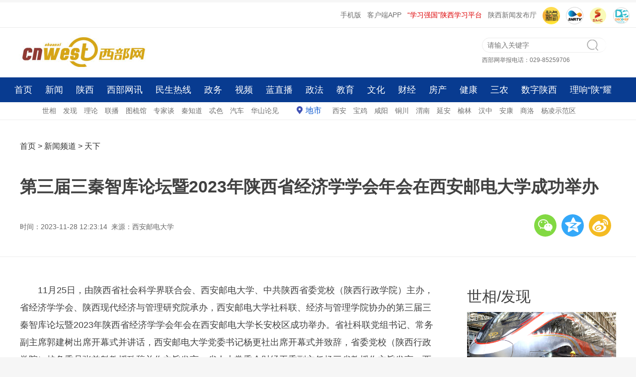

--- FILE ---
content_type: text/html
request_url: http://news.cnwest.com/tianxia/a/2023/11/28/22106099.html
body_size: 10768
content:

<!DOCTYPE html>
<html>
<!--published by cnwest.com at 2023-11-28 17:25:21-->
<head>
	<meta charset="UTF-8">
	<title>第三届三秦智库论坛暨2023年陕西省经济学学会年会在西安邮电大学成功举办 - 西部网（陕西新闻网）</title>	 
    <meta name="keywords" content="陕西 习近平 高质量 经济 社科联"/>
    <meta name="description" content="他简要介绍了三秦智库论坛概况，结合“学习贯彻习近平经济思想，助推陕西经济高质量发展”论坛主题对社科理论工作者提出了新的理论和实践要求"/>
	<meta name="robots" content="index, follow"/>
	<meta name="googlebot" content="index, follow"/>
	<meta http-equiv="X-UA-Compatible" content="IE=Edge,chrome=1">
	<meta name="renderer" content="webkit"/>
	<meta http-equiv="mobile-agent" content="format=html5; url=http://m.cnwest.com/tianxia/a/2023/11/28/22106099.html">
	<link rel="alternate" media="only screen and (max-width: 640px)" href="http://m.cnwest.com/tianxia/a/2023/11/28/22106099.html">
	<script type="text/javascript">
		var mywapurl = "http://m.cnwest.com/tianxia/a/2023/11/28/22106099.html";
	</script>
	<!--跳转wap-->
	<script type="text/javascript">
		(function() {
			var a = {
				Android: function() {
					return navigator.userAgent.match(/Android/i)
				},
				BlackBerry: function() {
					return navigator.userAgent.match(/BlackBerry/i)
				},
				iOS: function() {
					return navigator.userAgent.match(/iPhone|iPad|iPod/i)
				},
				Opera: function() {
					return navigator.userAgent.match(/Opera Mini/i)
				},
				Windows: function() {
					return navigator.userAgent.match(/IEMobile/i)
				},
				any: function() {
					return (a.Android() || a.BlackBerry() || a.iOS() || a.Opera() || a.Windows())
				}
			};
			if (a.any()) {
				var g = window.location.href;
				if (g.indexOf("?from=pc") >= 0) {
					return false
				}
				//alert(mywapurl)
				if(mywapurl && mywapurl.indexOf('/1970/01/01')===-1){window.location = mywapurl;}
			}
		})();
	</script>
	<!--跳转wap end-->
    <link rel="stylesheet" type="text/css" href="http://res.cnwest.com/t/site/10001/663789250d35fb30006597dcddc4be8b/assets/cnwest2022/public/css/public.css">
    <link rel="stylesheet" type="text/css" href="http://res.cnwest.com/t/site/10001/663789250d35fb30006597dcddc4be8b/assets/cnwest2022/public/css/content.css">
	<link rel="stylesheet" type="text/css" href="http://res.cnwest.com/t/site/10001/663789250d35fb30006597dcddc4be8b/assets/cnwest2022/public/css/attachments.css">
	 <link rel="stylesheet" type="text/css" href="http://res.cnwest.com/t/site/10001/663789250d35fb30006597dcddc4be8b/assets/cnwest2022/public/css/listpublic.css">
	<!-- 隐藏内容页右侧栏(css) -->
		<!-- 隐藏内容页右侧栏(css) end-->
	
	<!--全站样式控制-->
    <!--script>(function(){var d=document.getElementsByTagName("head")[0],c=document.createElement("link");c.type="text/css";c.rel="stylesheet";var a=(new Date).getYear();a=1900>a?1900+a:a;var e=(new Date).getMonth(),f=(new Date).getDate(),g=(new Date).getHours();var b=(new Date).getMinutes();a=a+"_"+e+"_"+f+"_"+g+"_";b=b%3?a+(b-b%3):a+b;c.href="http://res.cnwest.com/t/site/10001/663789250d35fb30006597dcddc4be8b/assets/css/console.css?"+b;d.appendChild(c)})();</script-->
</head>

<body>
 <!--contetn ad-->
<script src="http://dup.baidustatic.com/js/ds.js"></script><!-- 请置于所有广告位代码之前 -->
<!-- 广告位：内容页-顶部通栏 -->
<div class="layout-ad"> 
	<script>
		(function() {
			var s = "_" + Math.random().toString(36).slice(2);
			document.write('<div id="' + s + '"></div>');
			(window.slotbydup=window.slotbydup || []).push({
				id: '8060625',
				container: s,
				size: '1200,70',
				display: 'inlay-fix'
			});
		})();
	</script>
</div>
<!-- 广告位：新闻内容页2L顶部通栏 -->
<div class="layout-ad"> 
<script>
(function() {
    var s = "_" + Math.random().toString(36).slice(2);
    document.write('<div id="' + s + '"></div>');
    (window.slotbydup=window.slotbydup || []).push({
        id: '8060626',
        container: s,
        size: '1200,70',
        display: 'inlay-fix'
    });
})();
</script>
</div>
<div class="clear"></div><!--content ad end-->	
<!--header-->
<!--top-->
<div id="top">
 <ul class="toplink"> 
	<li><a href="http://m.cnwest.com/" target="_blank">手机版</a></li>
	<li><a href="https://qidian.sxtvs.com/" target="_blank">客户端APP</a></li>
	<li class="red"><a href="https://sn.xuexi.cn/" target="_blank">“学习强国”陕西学习平台</a></li>
	<li><a href="http://pub.cnwest.com/" target="_blank">陕西新闻发布厅</a></li>
	
	<li><a href="https://qidian.sxtvs.com/" target="_blank"><img src="http://res.cnwest.com/t/site/10001/a209bcf3e52b0593bd2c51ae47c9d6ab/assets/public2018/images/logo300/logoQidian.png" width="35" height="35" alt="" style="border-radius:50%"/></a></li>
	<li><a href="http://www.snrtv.com/" target="_blank"><img src="http://res.cnwest.com/t/site/10001/663789250d35fb30006597dcddc4be8b/assets/cnwest2022/public/images/icon2.png" width="35" height="35" alt=""/></a></li>
	<li><a href="http://www.sxtvs.com/" target="_blank"><img src="http://res.cnwest.com/t/site/10001/663789250d35fb30006597dcddc4be8b/assets/cnwest2022/public/images/icon3.png" width="35" height="35" alt=""/></a></li>
        <li><a href="http://discover.snrtv.com/" target="_blank"><img src="http://res.cnwest.com/t/site/10001/663789250d35fb30006597dcddc4be8b/assets/cnwest2022/public/images/icon4.png" width="35" height="35" alt=""/></a></li>
 </ul>			
</div>
<div class="clear"></div>
<!--top end-->
<!--head-->
<div id="header"><div class="left logo"><a href="http://www.cnwest.com/" target="_blank"><img src="http://res.cnwest.com/t/site/10001/663789250d35fb30006597dcddc4be8b/assets/cnwest2022/public/images/logo.jpg"></a></div>
<div class="right header-r"><div class="qg" id="ad4"></div><div class="box-r"><div class="search">
<!--搜索--><form action="http://website.cnwest.com/s" name="search" method="get" target="_blank">
<input type="text" name="wd" id="wd" class="commonSearchInput" value="" autocomplete="on" placeholder="请输入关键字"/><button type="submit" id="search-btn" class="commonSearchBtn"></button></form>
<!--搜索 end--></div><div class="weifa">西部网举报电话：029-85259706 </div></div></div>

</div>
<!--head end->
<!--nav-->
<!--nav-->
<div id="nav">
	<div class="top-nav">
		<div class="top-nav-main"> 
			<div class="layout">
				<a href="http://www.cnwest.com/" target="_blank">首页</a> <a href="http://news.cnwest.com/index.html" target="_blank">新闻</a> 
				<a href="http://shaanxi.cnwest.com/index.html" target="_blank">陕西</a> 
				<a href="http://news.cnwest.com/bwyc/index.html" target="_blank">西部网讯</a> 
				<a href="http://rexian.cnwest.com/" target="_blank">民生热线</a> 
				<a href="http://gov.cnwest.com/index.html" target="_blank">政务</a> 
				<a href="http://www.snrtv.com/" target="_blank">视频</a> 
				<a href="http://live.cnwest.com/" target="_blank">蓝直播</a> 
				<a href="http://zhengfa.cnwest.com/" target="_blank">政法</a> 
				<a href="http://edu.cnwest.com/index.html" target="_blank">教育</a> 
				<a href="http://www.shaanxici.cn/" target="_blank">文化</a> 
				<a href="http://finance.cnwest.com/index.html" target="_blank">财经</a> 
				<a href="http://house.cnwest.com/index.html" target="_blank">房产</a> 
				<a href="http://health.cnwest.com/index.html" target="_blank">健康</a> 
				<a href="http://sannong.cnwest.com/" target="_blank">三农</a> 
				<a href="http://hct.cnwest.com/index.html" target="_blank">数字陕西</a>
				<a href="http://toutiao.cnwest.com/data/sxtt/share/topic/2025/12/09/topic_2949528.html" target="_blank">理响“陕”耀</a>
			</div>
		</div>
	</div>  
</div>
<!--nav end-->
<!--subnav-->
<div id="subnav">
	<div class="layout">												   
		<a href="http://news.cnwest.com/shixiang/index.html" target="_blank">世相</a>    <a href="http://news.cnwest.com/faxian/index.html" target="_blank">发现</a>    
		<a href="https://sn.xuexi.cn/local/list.html?6b4b63f24adaa434bb66a1ac37e849e0=e0f61814608d11007fee82e9238616879edaee692f18ce315d35036d9ceecc883d623dd4329d9670f63c3efaa04d2b5b&page=1" target="_blank">理论</a>        
		<a href="http://news.cnwest.com/lianbo/index.html" target="_blank">联播</a> 
		<a href="http://news.cnwest.com/tujie/index.html" target="_blank">图梳馆</a>    
		<a href="http://news.cnwest.com/zjt/index.html" target="_blank">专家谈</a>    
		<a href="http://news.cnwest.com/qzd/index.html" target="_blank">秦知道</a>     
		<a href="http://www.cnwest.com/teise/index.html" target="_blank">忒色</a>  
		<a href="http://auto.cnwest.com/index.html" target="_blank">汽车</a>  
		<a href="http://news.cnwest.com/pinglun/index.html" target="_blank">华山论见</a>   
		
		<a href="http://news.cnwest.com/dishi/index.html" target="_blank" class="dishi">地市</a>  
		<a href="http://news.cnwest.com/xian/index.html" target="_blank">西安</a>    
		<a href="http://news.cnwest.com/baoji/index.html" target="_blank">宝鸡</a>    
		<a href="http://news.cnwest.com/xianyang/index.html" target="_blank">咸阳</a>   
		<a href="http://news.cnwest.com/tongchuan/index.html" target="_blank">铜川</a>   
		<a href="http://news.cnwest.com/weinan/index.html" target="_blank">渭南</a>    
		<a href="http://news.cnwest.com/yanan/index.html" target="_blank">延安</a>   
		<a href="http://news.cnwest.com/yulin/index.html" target="_blank">榆林</a>    
		<a href="http://news.cnwest.com/hanzhong/index.html" target="_blank">汉中</a>    
		<a href="http://news.cnwest.com/ankang/index.html" target="_blank">安康</a>    
		<a href="http://news.cnwest.com/shangluo/index.html" target="_blank">商洛</a>    
		<a href="http://news.cnwest.com/yangling/index.html" target="_blank">杨凌示范区</a>
		<a href="http://qqqsdh.com/" target="_blank" style="display:none;">秦商大会</a>
	</div>
</div>	
<!--subnav end-->
<div class="clear"></div>
<!--nav end->
<!--footnav-->
<!--fixedNav-->
<div class="area fixedNav hide" id="fixedNav">
	<div class="part">
		<div class="layout">
			<a href="http://www.cnwest.com/" target="_blank">首页</a>
			<a href="http://news.cnwest.com/index.html" target="_blank">新闻</a>    
			<a href="http://shaanxi.cnwest.com/index.html" target="_blank">陕西</a>    
			<a href="http://news.cnwest.com/bwyc/index.html" target="_blank">西部网讯</a>    
			<a href="http://rexian.cnwest.com/" target="_blank">民生热线</a>    
			<a href="http://gov.cnwest.com/index.html" target="_blank">政务</a>    
			<a href="http://www.snrtv.com/" target="_blank">视频</a>    
			<a href="http://live.cnwest.com/" target="_blank">蓝直播</a>    
			<a href="http://zhengfa.cnwest.com/" target="_blank">政法</a> 
			<a href="http://edu.cnwest.com/index.html" target="_blank">教育</a>    
			<a href="http://www.shaanxici.cn/" target="_blank">文化</a>    
			<a href="http://finance.cnwest.com/index.html" target="_blank">财经</a>    
			<a href="http://house.cnwest.com/index.html" target="_blank">房产</a>    
			<a href="http://health.cnwest.com/index.html" target="_blank">健康</a>     
			<a href="http://sannong.cnwest.com/" target="_blank">三农</a>    
			<a href="http://hct.cnwest.com/index.html" target="_blank">数字陕西</a>
			<a href="http://toutiao.cnwest.com/data/sxtt/share/topic/2025/12/09/topic_2949528.html" target="_blank">理响“陕”耀</a>
		</div>
	</div>
</div>
<!--fixedNav end-->
<!--footnav end--><!--header end-->	

<!--content-top-->	
<div id="conbox">
	   <div class="w1200">
			<div class="layout-left">
				<div class="pos">
				<!-- 面包屑 start -->

					<a href="http://www.cnwest.com" class="word1" target="_blank">首页</a>
					> <a href="http://news.cnwest.com" class="word1" target="_blank">新闻频道</a> > <a href="http://news.cnwest.com/tianxia/index.html" class="word1" target="_blank">天下</a> 
					<!-- 面包屑 start -->
				</div>
			</div>
			<div class="layout-right">
				
			</div>
		</div>
	    <div class="w1200">
			<h1>
				第三届三秦智库论坛暨2023年陕西省经济学学会年会在西安邮电大学成功举办			</h1> 
					</div>
            <div class="w1200 timely">
                        <div class="layout-left">
				<p>
				时间：2023-11-28 12:23:14				
			    			    &nbsp;来源：西安邮电大学		        				</p>
			</div>
            <div class="layout-right">
                            	<!--详情页分享-上-->
		                         	<ul>
	<li class="weixin" id="weixin"></li>
	<li class="qqkj"><a id="qqkj" href="javascript:void(0)" target="_blank"></a></li>
	<li class="wb"><a id="wb" href="javascript:void(0)" target="_blank"></a></li>
</ul>
<div class="listEwm">
	<p>分享到微信朋友圈<i class="closed"></i></p>
	<div class="code"></div>
	<div>打开微信，点击 “ 发现 ” ，使用 “ 扫一扫 ” 即可将网页分享至朋友圈。</div>
</div>
			                	<!--详情页分享-上 end-->
                            <div style="display:none;">
				           	<h1 id="shareTitle">第三届三秦智库论坛暨2023年陕西省经济学学会年会在西安邮电大学成功举办</h1>
					        <p id="shareNote">他简要介绍了三秦智库论坛概况，结合“学习贯彻习近平经济思想，助推陕西经济高质量发展”论坛主题对社科理论工作者提出了新的理论和实践要求</p>
					        <img id="shareImg" src="">
			            	</div>
             </div>
            </div>
	
	
</div>
	
	
<!--content-top end-->	
<!--content-->

		<div class="con mb20">
		<div class="con-left">
			<div class="con-detail" id="conCon">
							
				<!--正文-->
					<p>11月25日，由陕西省社会科学界联合会、西安邮电大学、中共陕西省委党校（陕西行政学院）主办，省经济学学会、陕西现代经济与管理研究院承办，西安邮电大学社科联、经济与管理学院协办的第三届三秦智库论坛暨2023年陕西省经济学学会年会在西安邮电大学长安校区成功举办。省社科联党组书记、常务副主席郭建树出席开幕式并讲话，西安邮电大学党委书记杨更社出席开幕式并致辞，省委党校（陕西行政学院）校务委员张首魁教授致辞并作主旨发言，省人大常委会财经工委副主任杨三省教授作主旨发言。西安财经大学副校长、省经济学学会副会长吴旺延教授，省委党校（陕西行政学院）经济学教研部主任、省经济学学会常务副会长庞莉教授分别主持开幕式和学术研讨活动。会议采取线上线下同步进行，来自省直机关、高等院校、社科研究机构、企事业单位的专家学者及我校教师、研究生代表100余人线下参会。</p><p style="text-align:center;text-indent:0px;"><img width="500" alt="18329" src="http://img.cnwest.com/a/10001/202311/28/162427f314fa6bfaf81abde43064b9da.jpeg" class="img_vsb_content" data-origin-src="http://img.cnwest.com/a/10001/202311/28/162427f314fa6bfaf81abde43064b9da.jpeg" data-mce-attachid="41269607" /></p><p>郭建树在讲话中代表省社科联对大会召开表示祝贺，并向与会领导、专家学者致以诚挚问候。他简要介绍了三秦智库论坛概况，结合“学习贯彻习近平经济思想，助推陕西经济高质量发展”论坛主题对社科理论工作者提出了新的理论和实践要求。</p><p style="text-align:center;text-indent:0px;"><img width="500" alt="14173" src="http://img.cnwest.com/a/10001/202311/28/d64b6790ded5eef0e65248b40f1b31cf.jpeg" class="img_vsb_content" data-origin-src="http://img.cnwest.com/a/10001/202311/28/d64b6790ded5eef0e65248b40f1b31cf.jpeg" data-mce-attachid="41269610" /></p><p>杨更社在致辞中代表学校对大会表示热烈祝贺、预祝会议圆满成功。他简要介绍了我校哲学社会科学研究等方面发展情况和取得的重要业绩。他表示，学校社科联将加大改革创新力度，为推动陕西乃至全国哲学社会科学繁荣发展积极贡献西邮力量。</p><p style="text-align:center;text-indent:0px;"><img width="500" alt="110CA" src="http://img.cnwest.com/a/10001/202311/28/e6b8e8a29a0b2f1e81da142b50205b03.jpeg" class="img_vsb_content" data-origin-src="http://img.cnwest.com/a/10001/202311/28/e6b8e8a29a0b2f1e81da142b50205b03.jpeg" data-mce-attachid="41269613" /></p><p>张首魁在致辞中代表省委党校（陕西行政学院）对大会召开表示热烈祝贺。他简要介绍了省委党校（陕西行政学院）在开展哲学社会科学和智库建设领域的举措和成果，并作了题为《马克思主义政治经济学中国化时代化中的文化属性》的主旨发言。</p><p style="text-align:center;text-indent:0px;"><img width="500" alt="10EC7" src="http://img.cnwest.com/a/10001/202311/28/7c7d15d979912e928cdb8b7ccf56b0ef.jpeg" class="img_vsb_content" data-origin-src="http://img.cnwest.com/a/10001/202311/28/7c7d15d979912e928cdb8b7ccf56b0ef.jpeg" data-mce-attachid="41269616" /></p><p>杨三省作了题为《以县城为载体的新型城镇化推动县域发展》的主旨发言。</p><p style="text-align:center;text-indent:0px;"><img width="500" alt="12E86" src="http://img.cnwest.com/a/10001/202311/28/f843522ed5344bbaeb229e9ab1feb79c.jpeg" class="img_vsb_content" data-origin-src="http://img.cnwest.com/a/10001/202311/28/f843522ed5344bbaeb229e9ab1feb79c.jpeg" data-mce-attachid="41269619" /></p><p>省经济学学会原会长冯家臻宣读了年度征文优秀论文表彰决定，与会领导为获奖作者颁发荣誉证书。</p><p style="text-align:center;text-indent:0px;"><img width="500" alt="12633" src="http://img.cnwest.com/a/10001/202311/28/3a184bd1a912dc0b60114e0155ec8ddf.jpeg" class="img_vsb_content" data-origin-src="http://img.cnwest.com/a/10001/202311/28/3a184bd1a912dc0b60114e0155ec8ddf.jpeg" data-mce-attachid="41269622" /></p><p style="text-align:center;text-indent:0px;"><img width="500" alt="1A15F" src="http://img.cnwest.com/a/10001/202311/28/0c3f85aa4b9a9554c74896d071ceca76.jpeg" class="img_vsb_content" data-origin-src="http://img.cnwest.com/a/10001/202311/28/0c3f85aa4b9a9554c74896d071ceca76.jpeg" data-mce-attachid="41269625" /></p><p>在学术研讨中，省经济学学会会长、西部数字经济研究院院长张鸿教授作了题为《陕西数字经济高质量发展思路》主旨发言。他从数字经济发展背景、我省数字经济发展现状及发展对策等方面，呈现了陕西数字经济发展的路线图，为陕西集智聚力发展数字经济明确了方向。西安培华学院党委书记罗新远，我校副校长楼旭明，西北政法大学副校长张荣刚，省社科院学经济研究所所长裴成荣研究员，省委党校原经济学教研部主任钟卫国教授，陕西恒盛产业数字化研究院院长王武锁，省委党校县域经济与乡村振兴研究中心首席专家牛润霞博士重点围绕乡村振兴、城乡融合与县域高质量发展，中国式现代化下的数字融合创新，全面加强金融监管、防范化解金融风险，积极培育新质生产力、构建现代化产业体系有力支撑，学习贯彻习近平经济思想、助推陕西经济高质量发展，产业数字化助推陕西经济高质量发展，民营经济发展的理论和实践等议题进行深入阐述和主题分享，达成诸多理论研究和实践发展共识。</p><p style="text-align:center;text-indent:0px;"><img width="500" alt="11AAC" src="http://img.cnwest.com/a/10001/202311/28/f41fed2b00b70cffed49b884c2d762b9.jpeg" class="img_vsb_content" data-origin-src="http://img.cnwest.com/a/10001/202311/28/f41fed2b00b70cffed49b884c2d762b9.jpeg" data-mce-attachid="41269628" /></p><p style="text-align:center;text-indent:0px;"><img width="500" alt="110AB" src="http://img.cnwest.com/a/10001/202311/28/b178541076d7e620cb70e38b2957d9a4.jpeg" class="img_vsb_content" data-origin-src="http://img.cnwest.com/a/10001/202311/28/b178541076d7e620cb70e38b2957d9a4.jpeg" data-mce-attachid="41269631" /></p><p style="text-align:center;text-indent:0px;"><img width="500" src="http://img.cnwest.com/a/10001/202311/28/00de9b900d392f0f8c6e73d832d1c907.jpeg" class="img_vsb_content" data-origin-src="http://img.cnwest.com/a/10001/202311/28/00de9b900d392f0f8c6e73d832d1c907.jpeg" data-mce-attachid="41269634" alt="00de9b900d392f0f8c6e73d832d1c907.jpeg" /></p><p style="text-align:center;text-indent:0px;"><img width="500" src="http://img.cnwest.com/a/10001/202311/28/5c1f9814aa7c4f912feb96984d65095d.jpeg" class="img_vsb_content" data-origin-src="http://img.cnwest.com/a/10001/202311/28/5c1f9814aa7c4f912feb96984d65095d.jpeg" data-mce-attachid="41269637" alt="5c1f9814aa7c4f912feb96984d65095d.jpeg" /></p><p style="text-align:center;text-indent:0px;"><img width="500" src="http://img.cnwest.com/a/10001/202311/28/389780d7cf1ea6837932e7490862a91e.jpeg" class="img_vsb_content" data-origin-src="http://img.cnwest.com/a/10001/202311/28/389780d7cf1ea6837932e7490862a91e.jpeg" data-mce-attachid="41269640" alt="389780d7cf1ea6837932e7490862a91e.jpeg" /></p><p style="text-align:center;text-indent:0px;"><img width="500" src="http://img.cnwest.com/a/10001/202311/28/7f51fb9287f886d39ede5926eb09be49.jpeg" class="img_vsb_content" data-origin-src="http://img.cnwest.com/a/10001/202311/28/7f51fb9287f886d39ede5926eb09be49.jpeg" data-mce-attachid="41269643" alt="7f51fb9287f886d39ede5926eb09be49.jpeg" /></p><p style="text-align:center;text-indent:0px;"><img width="500" src="http://img.cnwest.com/a/10001/202311/28/6f74cb58b883232ef6c69c59138ea011.jpeg" class="img_vsb_content" data-origin-src="http://img.cnwest.com/a/10001/202311/28/6f74cb58b883232ef6c69c59138ea011.jpeg" data-mce-attachid="41269646" alt="6f74cb58b883232ef6c69c59138ea011.jpeg" /></p><p style="text-align:center;text-indent:0px;"><img width="500" src="http://img.cnwest.com/a/10001/202311/28/71d9d07de85b352787851f565b50f1c0.jpeg" class="img_vsb_content" data-origin-src="http://img.cnwest.com/a/10001/202311/28/71d9d07de85b352787851f565b50f1c0.jpeg" data-mce-attachid="41269649" alt="71d9d07de85b352787851f565b50f1c0.jpeg" /></p><p>此次三秦智库论坛和省经济学学会年会的主题分别为“学习贯彻习近平经济思想，助推陕西经济高质量发展”和“学习贯彻党的二十大精神，在‘两个结合’中大力发展‘四个经济’，助推陕西经济高质量发展”，主题相互呼应、契合现实，是省社科联和省经济学学会深入开展学习贯彻习近平新时代中国特色社会主义思想主题教育和贯彻落实习近平经济思想、文化思想，更好赋能陕西经济社会高质量发展和谱写中国式现代化建设陕西篇章的重要行动举措。通过深入学习交流，从习近平经济思想和文化思想中汲取奋发进取的智慧力量，用习近平新时代中国特色社会主义思想的世界观和方法论分析解决我省高质量发展问题，贯通落实“五个扎实”“五项要求”“四个着力”等习近平总书记历次来陕考察重要讲话重要指示精神，扎实推动习近平新时代中国特色社会主义思想在三秦大地落地生根。通过三秦智库论坛和省经济学学会高端学术年会共同搭建了研究贯彻习近平经济思想与陕西经济高质量发展的良好对话合作平台及提供更为前沿的智力支持，有力地推动了我省经济学界的合作交流与协同创新，有力地推动了省社科联和陕西智库联盟在奋力谱写中国式现代化建设陕西篇章新征程中的重要作用发挥。</p><p style="text-align:center;text-indent:0px;"><img width="500" alt="204A8" src="http://img.cnwest.com/a/10001/202311/28/f5bab51ff2a3e05e3609586104759a59.jpeg" class="img_vsb_content" data-origin-src="http://img.cnwest.com/a/10001/202311/28/f5bab51ff2a3e05e3609586104759a59.jpeg" data-mce-attachid="41269652" /></p><!--pub by CNWEST v7.0 at 2023-11-28 17:25:21-->									
				<!--正文 end-->
				
								
				<p class="bianji">
					编辑：刘思雨				</p>
				
				<!--文章附件-->
                                <!--文章附件 end-->
				
				<!-- 文章投票挂件 -->
                



				<!-- 文章投票挂件 end-->
				
				<!-- 相关阅读 -->
								<!-- 相关阅读 end-->
			</div>
			<div class="clear"></div>
			
			
			</div>
			
            <!--详情页右侧栏-->
             	<div class="con-right"> 
	<div class="r-con">
		<!--世相-->
		<div class="shixiang">
			<h2><a href="http://news.cnwest.com/shixiang/index.html" target="_blank">世相</a>/<a href="http://news.cnwest.com/faxian/index.html" target="_blank">发现</a></h2>
			<div class="shixiang-con">
				<ul>
										<li>
						<a href="http://news.cnwest.com/bwyc/a/2025/12/30/23267702.html" target="_blank">
							<img src="http://img.cnwest.com/a/10001/202512/30/f3cbef3d5afd1bd6229c0d07e2ef0c29.png" border="0">
							<p>世相丨捎往延安的心愿</p>
						</a>
					</li>
										<li>
						<a href="http://news.cnwest.com/bwyc/a/2025/12/26/23265287.html" target="_blank">
							<img src="http://img.cnwest.com/a/10001/202512/26/4fc7913ce8a1aae2c346f5d62075be07.png" border="0">
							<p>发现丨在西安机场，邂逅非遗之美</p>
						</a>
					</li>
									</ul>
			</div>
		</div>
		<!--世相end-->
		<div class="content_adright mt20">
		<!-- 广告位：2022内容页右侧图片广告位 -->
<!--script>
(function() {
    var s = "_" + Math.random().toString(36).slice(2);
    document.write('<div id="' + s + '"></div>');
    (window.slotbydup=window.slotbydup || []).push({
        id: '8120969',
        container: s,
        size: '300,300',
        display: 'inlay-fix'
    });
})();
</script-->
		</div>
		<!--民生热线-->
		<div class="shixiang mt20">
			<h2><a href="http://rexian.cnwest.com/" target="_blank">民生热线</a></h2>
			<div class="minsheng-con">
				<ul>
										<li>
						<a href="http://news.cnwest.com/msrx/a/2026/01/14/23276948.html" target="_blank">快递驿站取快递必须下载App扫码？ 相关部门回应</a>
					</li>
										<li>
						<a href="http://news.cnwest.com/msrx/a/2026/01/14/23276951.html" target="_blank">解决了！市民反映“包子店变麻将馆”问题获处理</a>
					</li>
										<li>
						<a href="http://news.cnwest.com/msrx/a/2026/01/14/23276960.html" target="_blank">因纸质发票丢失要求乘客二次购票 转办后票款退还</a>
					</li>
										<li>
						<a href="http://news.cnwest.com/bwyc/a/2026/01/12/23275892.html" target="_blank">“@代表、委员 我给两会捎句话”2026陕西两会建言征集启动！</a>
					</li>
									</ul>
			</div>
		</div>
		<!--民生热线end-->	 
		<!--视频-->
		<div class="shipin">
			<h2><a href="http://www.snrtv.com/" target="_blank">视频</a></h2>
			<div class="shipin-con">
								 <div class="shipin-img">
					<a href="http://www.snrtv.com/snr_sxxwlb/a/2026/01/14/23276819.html" target="_blank">
						<img src="http://img.cnwest.com/a/10001/202601/14/9e535b2b90f4825b5590a9743b41f6dd.png" border="0"> 
					</a>
					<a href="http://www.snrtv.com/snr_sxxwlb/a/2026/01/14/23276819.html" target="_blank">
						<span></span>
					</a>
				</div>
				<h3>
					<a href="http://www.snrtv.com/snr_sxxwlb/a/2026/01/14/23276819.html" target="_blank">【文化中国行】柞水杏坪皮纸：古法“捞”出新产业</a>
				</h3>
								 <div class="shipin-img">
					<a href="http://www.snrtv.com/snr_sxxwlb/a/2026/01/14/23276816.html" target="_blank">
						<img src="http://img.cnwest.com/a/10001/202601/14/ee8f4a16d0e5d64baf9f8ff12cef46ae.png" border="0"> 
					</a>
					<a href="http://www.snrtv.com/snr_sxxwlb/a/2026/01/14/23276816.html" target="_blank">
						<span></span>
					</a>
				</div>
				<h3>
					<a href="http://www.snrtv.com/snr_sxxwlb/a/2026/01/14/23276816.html" target="_blank">【记者观察】一株蝴蝶兰的“变身记”</a>
				</h3>
							</div>
			<div class="minsheng-con">
				<ul>
									 
					<li><a href="http://news.cnwest.com/news/a/2026/01/13/23276219.html" target="_blank">安康汉滨：畅销全球的毛绒潮玩</a></li>	
									 
					<li><a href="http://news.cnwest.com/news/a/2026/01/13/23276225.html" target="_blank">宝鸡：精配“良方”提升群众就医满意度</a></li>	
									 
					<li><a href="http://www.snrtv.com/snr_sxxwlb/a/2026/01/13/23276189.html" target="_blank">从“互联”迈向“同网” 咸阳加速构建一体化城市道路体系</a></li>	
									</ul>
			</div>
		</div>
		<!--视频end-->	 
	
	</div>
</div>
            <!--详情页右侧栏 end-->
</div>
<!--content end-->
<div class="clear"></div>
<!--footer-->	
<!--footer-->

<div class="w1280">
<div class="foot">
	        		<a href="http://www.cnwest.com/about/aboutus.htm" target="_blank">网站简介</a>&nbsp;|&nbsp;
				<a href="http://www.cnwest.com/about/news.htm" target="_blank">本网动态</a>&nbsp;|&nbsp;
				<a href="http://www.cnwest.com/about/links.htm" target="_blank">友情链接</a>&nbsp;|&nbsp;
				<a href="http://www.cnwest.com/about/copyrights.htm" target="_blank">版权声明</a>&nbsp;|&nbsp;
				<a href="http://www.cnwest.com/about/tougao.htm" target="_blank">我要投稿</a>&nbsp;|&nbsp;
				<a href="http://www.cnwest.com/about/contact.htm" target="_blank">联系我们</a>&nbsp;|&nbsp;
		            <a href="http://exmail.qq.com/login" target="_blank">工作邮箱</a> | 
              <a href="http://www.shaanxijubao.cn/" target=_blank>不良信息举报</a> | 
            <a href="https://www.piyao.org.cn/mobile.htm" target=_blank>中国互联网联合辟谣平台</a>
</div>
<div class="foot-word">
	  <a href="http://www.cnwest.com/teise/a/2020/11/05/19252472.html" target="_blank">本网站法律顾问：陕西洪振律师事务所主任 王洪</a></br>
         <a target="_blank" href="https://beian.miit.gov.cn/">陕ICP备07012147号</a>       互联网新闻信息服务许可证：61120170002    </br>  
         信息网络传播视听节目许可证：2706142      陕公网安备 61011302000103号</br>
         地址：陕西省西安市长安南路336号    联系电话：029-85257337（传真）    商务电话：029-85226012     
         投稿邮箱：news@cnwest.com</br>Copyright ©2006-<span id="nowYearCopyright"></span> 西部网（陕西新闻网） WWW.CNWEST.COM, All Rights Reserved.</br>
	  </div>
</div>
<script>var nowYear = new Date().getYear();nowYear = nowYear<1900?(1900+nowYear):nowYear;document.getElementById('nowYearCopyright').innerHTML=nowYear</script>
<!--footer end--><!--footer end-->

<script type="text/javascript" src="http://res.cnwest.com/t/site/10001/663789250d35fb30006597dcddc4be8b/assets/public/js/common/jquery.min.js"></script>
<script src="http://res.cnwest.com/t/site/10001/663789250d35fb30006597dcddc4be8b/assets/cnwest2022/index2022/js/scroll.js"></script>

<script>
    	//statistics
    	var moduleSource = 'pc',
			contentID = '22106099',
    		contentTitle = '第三届三秦智库论坛暨2023年陕西省经济学学会年会在西安邮电大学成功举办',
			contentSourceID = '',
    		contentSource = '西安邮电大学',
    		contentType = '文章',
    		contentAuthor = '',
    		publishTime = new Date(1701145394*1000), // == new Date('2023-11-28 12:23:14'.replace(/-/g,'/'))  
    		    		cateID = '516',
    		catennName = '天下',
    		    		tag = '陕西 习近平 高质量 经济 社科联',
    		tagArry = tag.split(" "),
			reviewCount = 0,
			commentCount = 0,
			collectCount = 0,
			shareCount = 0,
			likeCount = 0;
    	var smcTjCallFlag = "1";
</script>

	<script src="http://res.cnwest.com/t/site/10001/663789250d35fb30006597dcddc4be8b/assets/cnwest2022/public/js/base-min.js" type="text/javascript"></script><!--basejs-->
	<script src="http://res.cnwest.com/t/site/10001/663789250d35fb30006597dcddc4be8b/assets/cnwest2022/public/js/article.js" type="text/javascript"></script><!-- content common js-->
	<script src="http://res.cnwest.com/t/site/10001/663789250d35fb30006597dcddc4be8b/assets/cnwest2022/public/js/timing-control.js"></script><!-- 定时js -->
	<script src="http://res.cnwest.com/t/site/10001/663789250d35fb30006597dcddc4be8b/assets/cnwest2022/public/js/articleHang.js" type="text/javascript"></script>
	<!--百度 统计-->
    <!-- 百度统计 -->
<script type="text/javascript" src="http://res.cnwest.com/t/site/10001/663789250d35fb30006597dcddc4be8b/assets/cnwest2022/public/js/tj/baidu-tj.js"></script>

<!--大数据平台统计20220318-->
<script type="text/javascript" src="http://toutiao.cnwest.com/static/js/smc-tj-function.js"></script>	<!--pv 统计-->
	<!-- Cmstop pv 统计代码，勿删 -->
<script type="text/javascript">
    var shareVariable = {
//        sid: '',
//        aid: '',
//        cid: '',
        sid: '10001',
        aid: '1',
        cid: '22106099',
        suffix: '.cnwest.com'
    };
    window.TJ = 'http://tongji.cnwest.com/tj.gif';
    (function() {
        var unique = (function () {
            var time= (new Date()).getTime()+'-', i=0;
            return function () {
                return time + (i++);
            }
        })();

        var imgLog = function (url) {
            var data = window['imgLogData'] || (window['imgLogData'] = {});
            var img = new Image();
            var uid = unique();
            img.onload = img.onerror = function () {//销毁一些对象
                img.onload = img.onerror = null;
                img = null;
                delete data[uid];
            };
            img.src = url + '&_uid=' + uid;
        };
        var src = window.TJ + '?sid=' + shareVariable.sid + '&cid=' + shareVariable.cid + '&aid=' + shareVariable.aid + '&url='+location.href;
        imgLog(src);
    })();
</script>	<!--pv 统计 end-->

</body>
</html>


--- FILE ---
content_type: application/javascript
request_url: http://res.cnwest.com/t/site/10001/663789250d35fb30006597dcddc4be8b/assets/cnwest2022/public/js/tj/baidu-tj.js
body_size: 225
content:
var _hmt = _hmt || [];
(function() {
  var hm = document.createElement("script");
  hm.src = "https://hm.baidu.com/hm.js?b71648d715fdac8baa80125d886a08e8";
  var s = document.getElementsByTagName("script")[0]; 
  s.parentNode.insertBefore(hm, s);
})();